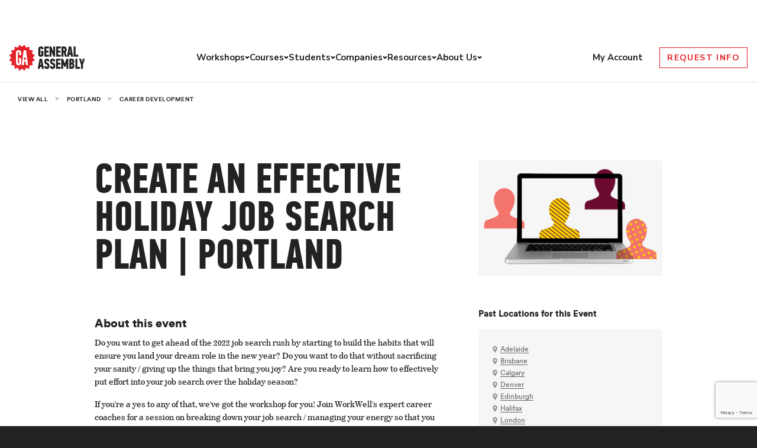

--- FILE ---
content_type: text/html; charset=utf-8
request_url: https://www.google.com/recaptcha/api2/anchor?ar=1&k=6Lev_HEoAAAAAHf7psBpw5EDu7uZsy4wecDOzo_V&co=aHR0cHM6Ly9nZW5lcmFsYXNzZW1iLmx5OjQ0Mw..&hl=en&v=PoyoqOPhxBO7pBk68S4YbpHZ&size=invisible&anchor-ms=20000&execute-ms=30000&cb=n9bhoauslzgd
body_size: 48831
content:
<!DOCTYPE HTML><html dir="ltr" lang="en"><head><meta http-equiv="Content-Type" content="text/html; charset=UTF-8">
<meta http-equiv="X-UA-Compatible" content="IE=edge">
<title>reCAPTCHA</title>
<style type="text/css">
/* cyrillic-ext */
@font-face {
  font-family: 'Roboto';
  font-style: normal;
  font-weight: 400;
  font-stretch: 100%;
  src: url(//fonts.gstatic.com/s/roboto/v48/KFO7CnqEu92Fr1ME7kSn66aGLdTylUAMa3GUBHMdazTgWw.woff2) format('woff2');
  unicode-range: U+0460-052F, U+1C80-1C8A, U+20B4, U+2DE0-2DFF, U+A640-A69F, U+FE2E-FE2F;
}
/* cyrillic */
@font-face {
  font-family: 'Roboto';
  font-style: normal;
  font-weight: 400;
  font-stretch: 100%;
  src: url(//fonts.gstatic.com/s/roboto/v48/KFO7CnqEu92Fr1ME7kSn66aGLdTylUAMa3iUBHMdazTgWw.woff2) format('woff2');
  unicode-range: U+0301, U+0400-045F, U+0490-0491, U+04B0-04B1, U+2116;
}
/* greek-ext */
@font-face {
  font-family: 'Roboto';
  font-style: normal;
  font-weight: 400;
  font-stretch: 100%;
  src: url(//fonts.gstatic.com/s/roboto/v48/KFO7CnqEu92Fr1ME7kSn66aGLdTylUAMa3CUBHMdazTgWw.woff2) format('woff2');
  unicode-range: U+1F00-1FFF;
}
/* greek */
@font-face {
  font-family: 'Roboto';
  font-style: normal;
  font-weight: 400;
  font-stretch: 100%;
  src: url(//fonts.gstatic.com/s/roboto/v48/KFO7CnqEu92Fr1ME7kSn66aGLdTylUAMa3-UBHMdazTgWw.woff2) format('woff2');
  unicode-range: U+0370-0377, U+037A-037F, U+0384-038A, U+038C, U+038E-03A1, U+03A3-03FF;
}
/* math */
@font-face {
  font-family: 'Roboto';
  font-style: normal;
  font-weight: 400;
  font-stretch: 100%;
  src: url(//fonts.gstatic.com/s/roboto/v48/KFO7CnqEu92Fr1ME7kSn66aGLdTylUAMawCUBHMdazTgWw.woff2) format('woff2');
  unicode-range: U+0302-0303, U+0305, U+0307-0308, U+0310, U+0312, U+0315, U+031A, U+0326-0327, U+032C, U+032F-0330, U+0332-0333, U+0338, U+033A, U+0346, U+034D, U+0391-03A1, U+03A3-03A9, U+03B1-03C9, U+03D1, U+03D5-03D6, U+03F0-03F1, U+03F4-03F5, U+2016-2017, U+2034-2038, U+203C, U+2040, U+2043, U+2047, U+2050, U+2057, U+205F, U+2070-2071, U+2074-208E, U+2090-209C, U+20D0-20DC, U+20E1, U+20E5-20EF, U+2100-2112, U+2114-2115, U+2117-2121, U+2123-214F, U+2190, U+2192, U+2194-21AE, U+21B0-21E5, U+21F1-21F2, U+21F4-2211, U+2213-2214, U+2216-22FF, U+2308-230B, U+2310, U+2319, U+231C-2321, U+2336-237A, U+237C, U+2395, U+239B-23B7, U+23D0, U+23DC-23E1, U+2474-2475, U+25AF, U+25B3, U+25B7, U+25BD, U+25C1, U+25CA, U+25CC, U+25FB, U+266D-266F, U+27C0-27FF, U+2900-2AFF, U+2B0E-2B11, U+2B30-2B4C, U+2BFE, U+3030, U+FF5B, U+FF5D, U+1D400-1D7FF, U+1EE00-1EEFF;
}
/* symbols */
@font-face {
  font-family: 'Roboto';
  font-style: normal;
  font-weight: 400;
  font-stretch: 100%;
  src: url(//fonts.gstatic.com/s/roboto/v48/KFO7CnqEu92Fr1ME7kSn66aGLdTylUAMaxKUBHMdazTgWw.woff2) format('woff2');
  unicode-range: U+0001-000C, U+000E-001F, U+007F-009F, U+20DD-20E0, U+20E2-20E4, U+2150-218F, U+2190, U+2192, U+2194-2199, U+21AF, U+21E6-21F0, U+21F3, U+2218-2219, U+2299, U+22C4-22C6, U+2300-243F, U+2440-244A, U+2460-24FF, U+25A0-27BF, U+2800-28FF, U+2921-2922, U+2981, U+29BF, U+29EB, U+2B00-2BFF, U+4DC0-4DFF, U+FFF9-FFFB, U+10140-1018E, U+10190-1019C, U+101A0, U+101D0-101FD, U+102E0-102FB, U+10E60-10E7E, U+1D2C0-1D2D3, U+1D2E0-1D37F, U+1F000-1F0FF, U+1F100-1F1AD, U+1F1E6-1F1FF, U+1F30D-1F30F, U+1F315, U+1F31C, U+1F31E, U+1F320-1F32C, U+1F336, U+1F378, U+1F37D, U+1F382, U+1F393-1F39F, U+1F3A7-1F3A8, U+1F3AC-1F3AF, U+1F3C2, U+1F3C4-1F3C6, U+1F3CA-1F3CE, U+1F3D4-1F3E0, U+1F3ED, U+1F3F1-1F3F3, U+1F3F5-1F3F7, U+1F408, U+1F415, U+1F41F, U+1F426, U+1F43F, U+1F441-1F442, U+1F444, U+1F446-1F449, U+1F44C-1F44E, U+1F453, U+1F46A, U+1F47D, U+1F4A3, U+1F4B0, U+1F4B3, U+1F4B9, U+1F4BB, U+1F4BF, U+1F4C8-1F4CB, U+1F4D6, U+1F4DA, U+1F4DF, U+1F4E3-1F4E6, U+1F4EA-1F4ED, U+1F4F7, U+1F4F9-1F4FB, U+1F4FD-1F4FE, U+1F503, U+1F507-1F50B, U+1F50D, U+1F512-1F513, U+1F53E-1F54A, U+1F54F-1F5FA, U+1F610, U+1F650-1F67F, U+1F687, U+1F68D, U+1F691, U+1F694, U+1F698, U+1F6AD, U+1F6B2, U+1F6B9-1F6BA, U+1F6BC, U+1F6C6-1F6CF, U+1F6D3-1F6D7, U+1F6E0-1F6EA, U+1F6F0-1F6F3, U+1F6F7-1F6FC, U+1F700-1F7FF, U+1F800-1F80B, U+1F810-1F847, U+1F850-1F859, U+1F860-1F887, U+1F890-1F8AD, U+1F8B0-1F8BB, U+1F8C0-1F8C1, U+1F900-1F90B, U+1F93B, U+1F946, U+1F984, U+1F996, U+1F9E9, U+1FA00-1FA6F, U+1FA70-1FA7C, U+1FA80-1FA89, U+1FA8F-1FAC6, U+1FACE-1FADC, U+1FADF-1FAE9, U+1FAF0-1FAF8, U+1FB00-1FBFF;
}
/* vietnamese */
@font-face {
  font-family: 'Roboto';
  font-style: normal;
  font-weight: 400;
  font-stretch: 100%;
  src: url(//fonts.gstatic.com/s/roboto/v48/KFO7CnqEu92Fr1ME7kSn66aGLdTylUAMa3OUBHMdazTgWw.woff2) format('woff2');
  unicode-range: U+0102-0103, U+0110-0111, U+0128-0129, U+0168-0169, U+01A0-01A1, U+01AF-01B0, U+0300-0301, U+0303-0304, U+0308-0309, U+0323, U+0329, U+1EA0-1EF9, U+20AB;
}
/* latin-ext */
@font-face {
  font-family: 'Roboto';
  font-style: normal;
  font-weight: 400;
  font-stretch: 100%;
  src: url(//fonts.gstatic.com/s/roboto/v48/KFO7CnqEu92Fr1ME7kSn66aGLdTylUAMa3KUBHMdazTgWw.woff2) format('woff2');
  unicode-range: U+0100-02BA, U+02BD-02C5, U+02C7-02CC, U+02CE-02D7, U+02DD-02FF, U+0304, U+0308, U+0329, U+1D00-1DBF, U+1E00-1E9F, U+1EF2-1EFF, U+2020, U+20A0-20AB, U+20AD-20C0, U+2113, U+2C60-2C7F, U+A720-A7FF;
}
/* latin */
@font-face {
  font-family: 'Roboto';
  font-style: normal;
  font-weight: 400;
  font-stretch: 100%;
  src: url(//fonts.gstatic.com/s/roboto/v48/KFO7CnqEu92Fr1ME7kSn66aGLdTylUAMa3yUBHMdazQ.woff2) format('woff2');
  unicode-range: U+0000-00FF, U+0131, U+0152-0153, U+02BB-02BC, U+02C6, U+02DA, U+02DC, U+0304, U+0308, U+0329, U+2000-206F, U+20AC, U+2122, U+2191, U+2193, U+2212, U+2215, U+FEFF, U+FFFD;
}
/* cyrillic-ext */
@font-face {
  font-family: 'Roboto';
  font-style: normal;
  font-weight: 500;
  font-stretch: 100%;
  src: url(//fonts.gstatic.com/s/roboto/v48/KFO7CnqEu92Fr1ME7kSn66aGLdTylUAMa3GUBHMdazTgWw.woff2) format('woff2');
  unicode-range: U+0460-052F, U+1C80-1C8A, U+20B4, U+2DE0-2DFF, U+A640-A69F, U+FE2E-FE2F;
}
/* cyrillic */
@font-face {
  font-family: 'Roboto';
  font-style: normal;
  font-weight: 500;
  font-stretch: 100%;
  src: url(//fonts.gstatic.com/s/roboto/v48/KFO7CnqEu92Fr1ME7kSn66aGLdTylUAMa3iUBHMdazTgWw.woff2) format('woff2');
  unicode-range: U+0301, U+0400-045F, U+0490-0491, U+04B0-04B1, U+2116;
}
/* greek-ext */
@font-face {
  font-family: 'Roboto';
  font-style: normal;
  font-weight: 500;
  font-stretch: 100%;
  src: url(//fonts.gstatic.com/s/roboto/v48/KFO7CnqEu92Fr1ME7kSn66aGLdTylUAMa3CUBHMdazTgWw.woff2) format('woff2');
  unicode-range: U+1F00-1FFF;
}
/* greek */
@font-face {
  font-family: 'Roboto';
  font-style: normal;
  font-weight: 500;
  font-stretch: 100%;
  src: url(//fonts.gstatic.com/s/roboto/v48/KFO7CnqEu92Fr1ME7kSn66aGLdTylUAMa3-UBHMdazTgWw.woff2) format('woff2');
  unicode-range: U+0370-0377, U+037A-037F, U+0384-038A, U+038C, U+038E-03A1, U+03A3-03FF;
}
/* math */
@font-face {
  font-family: 'Roboto';
  font-style: normal;
  font-weight: 500;
  font-stretch: 100%;
  src: url(//fonts.gstatic.com/s/roboto/v48/KFO7CnqEu92Fr1ME7kSn66aGLdTylUAMawCUBHMdazTgWw.woff2) format('woff2');
  unicode-range: U+0302-0303, U+0305, U+0307-0308, U+0310, U+0312, U+0315, U+031A, U+0326-0327, U+032C, U+032F-0330, U+0332-0333, U+0338, U+033A, U+0346, U+034D, U+0391-03A1, U+03A3-03A9, U+03B1-03C9, U+03D1, U+03D5-03D6, U+03F0-03F1, U+03F4-03F5, U+2016-2017, U+2034-2038, U+203C, U+2040, U+2043, U+2047, U+2050, U+2057, U+205F, U+2070-2071, U+2074-208E, U+2090-209C, U+20D0-20DC, U+20E1, U+20E5-20EF, U+2100-2112, U+2114-2115, U+2117-2121, U+2123-214F, U+2190, U+2192, U+2194-21AE, U+21B0-21E5, U+21F1-21F2, U+21F4-2211, U+2213-2214, U+2216-22FF, U+2308-230B, U+2310, U+2319, U+231C-2321, U+2336-237A, U+237C, U+2395, U+239B-23B7, U+23D0, U+23DC-23E1, U+2474-2475, U+25AF, U+25B3, U+25B7, U+25BD, U+25C1, U+25CA, U+25CC, U+25FB, U+266D-266F, U+27C0-27FF, U+2900-2AFF, U+2B0E-2B11, U+2B30-2B4C, U+2BFE, U+3030, U+FF5B, U+FF5D, U+1D400-1D7FF, U+1EE00-1EEFF;
}
/* symbols */
@font-face {
  font-family: 'Roboto';
  font-style: normal;
  font-weight: 500;
  font-stretch: 100%;
  src: url(//fonts.gstatic.com/s/roboto/v48/KFO7CnqEu92Fr1ME7kSn66aGLdTylUAMaxKUBHMdazTgWw.woff2) format('woff2');
  unicode-range: U+0001-000C, U+000E-001F, U+007F-009F, U+20DD-20E0, U+20E2-20E4, U+2150-218F, U+2190, U+2192, U+2194-2199, U+21AF, U+21E6-21F0, U+21F3, U+2218-2219, U+2299, U+22C4-22C6, U+2300-243F, U+2440-244A, U+2460-24FF, U+25A0-27BF, U+2800-28FF, U+2921-2922, U+2981, U+29BF, U+29EB, U+2B00-2BFF, U+4DC0-4DFF, U+FFF9-FFFB, U+10140-1018E, U+10190-1019C, U+101A0, U+101D0-101FD, U+102E0-102FB, U+10E60-10E7E, U+1D2C0-1D2D3, U+1D2E0-1D37F, U+1F000-1F0FF, U+1F100-1F1AD, U+1F1E6-1F1FF, U+1F30D-1F30F, U+1F315, U+1F31C, U+1F31E, U+1F320-1F32C, U+1F336, U+1F378, U+1F37D, U+1F382, U+1F393-1F39F, U+1F3A7-1F3A8, U+1F3AC-1F3AF, U+1F3C2, U+1F3C4-1F3C6, U+1F3CA-1F3CE, U+1F3D4-1F3E0, U+1F3ED, U+1F3F1-1F3F3, U+1F3F5-1F3F7, U+1F408, U+1F415, U+1F41F, U+1F426, U+1F43F, U+1F441-1F442, U+1F444, U+1F446-1F449, U+1F44C-1F44E, U+1F453, U+1F46A, U+1F47D, U+1F4A3, U+1F4B0, U+1F4B3, U+1F4B9, U+1F4BB, U+1F4BF, U+1F4C8-1F4CB, U+1F4D6, U+1F4DA, U+1F4DF, U+1F4E3-1F4E6, U+1F4EA-1F4ED, U+1F4F7, U+1F4F9-1F4FB, U+1F4FD-1F4FE, U+1F503, U+1F507-1F50B, U+1F50D, U+1F512-1F513, U+1F53E-1F54A, U+1F54F-1F5FA, U+1F610, U+1F650-1F67F, U+1F687, U+1F68D, U+1F691, U+1F694, U+1F698, U+1F6AD, U+1F6B2, U+1F6B9-1F6BA, U+1F6BC, U+1F6C6-1F6CF, U+1F6D3-1F6D7, U+1F6E0-1F6EA, U+1F6F0-1F6F3, U+1F6F7-1F6FC, U+1F700-1F7FF, U+1F800-1F80B, U+1F810-1F847, U+1F850-1F859, U+1F860-1F887, U+1F890-1F8AD, U+1F8B0-1F8BB, U+1F8C0-1F8C1, U+1F900-1F90B, U+1F93B, U+1F946, U+1F984, U+1F996, U+1F9E9, U+1FA00-1FA6F, U+1FA70-1FA7C, U+1FA80-1FA89, U+1FA8F-1FAC6, U+1FACE-1FADC, U+1FADF-1FAE9, U+1FAF0-1FAF8, U+1FB00-1FBFF;
}
/* vietnamese */
@font-face {
  font-family: 'Roboto';
  font-style: normal;
  font-weight: 500;
  font-stretch: 100%;
  src: url(//fonts.gstatic.com/s/roboto/v48/KFO7CnqEu92Fr1ME7kSn66aGLdTylUAMa3OUBHMdazTgWw.woff2) format('woff2');
  unicode-range: U+0102-0103, U+0110-0111, U+0128-0129, U+0168-0169, U+01A0-01A1, U+01AF-01B0, U+0300-0301, U+0303-0304, U+0308-0309, U+0323, U+0329, U+1EA0-1EF9, U+20AB;
}
/* latin-ext */
@font-face {
  font-family: 'Roboto';
  font-style: normal;
  font-weight: 500;
  font-stretch: 100%;
  src: url(//fonts.gstatic.com/s/roboto/v48/KFO7CnqEu92Fr1ME7kSn66aGLdTylUAMa3KUBHMdazTgWw.woff2) format('woff2');
  unicode-range: U+0100-02BA, U+02BD-02C5, U+02C7-02CC, U+02CE-02D7, U+02DD-02FF, U+0304, U+0308, U+0329, U+1D00-1DBF, U+1E00-1E9F, U+1EF2-1EFF, U+2020, U+20A0-20AB, U+20AD-20C0, U+2113, U+2C60-2C7F, U+A720-A7FF;
}
/* latin */
@font-face {
  font-family: 'Roboto';
  font-style: normal;
  font-weight: 500;
  font-stretch: 100%;
  src: url(//fonts.gstatic.com/s/roboto/v48/KFO7CnqEu92Fr1ME7kSn66aGLdTylUAMa3yUBHMdazQ.woff2) format('woff2');
  unicode-range: U+0000-00FF, U+0131, U+0152-0153, U+02BB-02BC, U+02C6, U+02DA, U+02DC, U+0304, U+0308, U+0329, U+2000-206F, U+20AC, U+2122, U+2191, U+2193, U+2212, U+2215, U+FEFF, U+FFFD;
}
/* cyrillic-ext */
@font-face {
  font-family: 'Roboto';
  font-style: normal;
  font-weight: 900;
  font-stretch: 100%;
  src: url(//fonts.gstatic.com/s/roboto/v48/KFO7CnqEu92Fr1ME7kSn66aGLdTylUAMa3GUBHMdazTgWw.woff2) format('woff2');
  unicode-range: U+0460-052F, U+1C80-1C8A, U+20B4, U+2DE0-2DFF, U+A640-A69F, U+FE2E-FE2F;
}
/* cyrillic */
@font-face {
  font-family: 'Roboto';
  font-style: normal;
  font-weight: 900;
  font-stretch: 100%;
  src: url(//fonts.gstatic.com/s/roboto/v48/KFO7CnqEu92Fr1ME7kSn66aGLdTylUAMa3iUBHMdazTgWw.woff2) format('woff2');
  unicode-range: U+0301, U+0400-045F, U+0490-0491, U+04B0-04B1, U+2116;
}
/* greek-ext */
@font-face {
  font-family: 'Roboto';
  font-style: normal;
  font-weight: 900;
  font-stretch: 100%;
  src: url(//fonts.gstatic.com/s/roboto/v48/KFO7CnqEu92Fr1ME7kSn66aGLdTylUAMa3CUBHMdazTgWw.woff2) format('woff2');
  unicode-range: U+1F00-1FFF;
}
/* greek */
@font-face {
  font-family: 'Roboto';
  font-style: normal;
  font-weight: 900;
  font-stretch: 100%;
  src: url(//fonts.gstatic.com/s/roboto/v48/KFO7CnqEu92Fr1ME7kSn66aGLdTylUAMa3-UBHMdazTgWw.woff2) format('woff2');
  unicode-range: U+0370-0377, U+037A-037F, U+0384-038A, U+038C, U+038E-03A1, U+03A3-03FF;
}
/* math */
@font-face {
  font-family: 'Roboto';
  font-style: normal;
  font-weight: 900;
  font-stretch: 100%;
  src: url(//fonts.gstatic.com/s/roboto/v48/KFO7CnqEu92Fr1ME7kSn66aGLdTylUAMawCUBHMdazTgWw.woff2) format('woff2');
  unicode-range: U+0302-0303, U+0305, U+0307-0308, U+0310, U+0312, U+0315, U+031A, U+0326-0327, U+032C, U+032F-0330, U+0332-0333, U+0338, U+033A, U+0346, U+034D, U+0391-03A1, U+03A3-03A9, U+03B1-03C9, U+03D1, U+03D5-03D6, U+03F0-03F1, U+03F4-03F5, U+2016-2017, U+2034-2038, U+203C, U+2040, U+2043, U+2047, U+2050, U+2057, U+205F, U+2070-2071, U+2074-208E, U+2090-209C, U+20D0-20DC, U+20E1, U+20E5-20EF, U+2100-2112, U+2114-2115, U+2117-2121, U+2123-214F, U+2190, U+2192, U+2194-21AE, U+21B0-21E5, U+21F1-21F2, U+21F4-2211, U+2213-2214, U+2216-22FF, U+2308-230B, U+2310, U+2319, U+231C-2321, U+2336-237A, U+237C, U+2395, U+239B-23B7, U+23D0, U+23DC-23E1, U+2474-2475, U+25AF, U+25B3, U+25B7, U+25BD, U+25C1, U+25CA, U+25CC, U+25FB, U+266D-266F, U+27C0-27FF, U+2900-2AFF, U+2B0E-2B11, U+2B30-2B4C, U+2BFE, U+3030, U+FF5B, U+FF5D, U+1D400-1D7FF, U+1EE00-1EEFF;
}
/* symbols */
@font-face {
  font-family: 'Roboto';
  font-style: normal;
  font-weight: 900;
  font-stretch: 100%;
  src: url(//fonts.gstatic.com/s/roboto/v48/KFO7CnqEu92Fr1ME7kSn66aGLdTylUAMaxKUBHMdazTgWw.woff2) format('woff2');
  unicode-range: U+0001-000C, U+000E-001F, U+007F-009F, U+20DD-20E0, U+20E2-20E4, U+2150-218F, U+2190, U+2192, U+2194-2199, U+21AF, U+21E6-21F0, U+21F3, U+2218-2219, U+2299, U+22C4-22C6, U+2300-243F, U+2440-244A, U+2460-24FF, U+25A0-27BF, U+2800-28FF, U+2921-2922, U+2981, U+29BF, U+29EB, U+2B00-2BFF, U+4DC0-4DFF, U+FFF9-FFFB, U+10140-1018E, U+10190-1019C, U+101A0, U+101D0-101FD, U+102E0-102FB, U+10E60-10E7E, U+1D2C0-1D2D3, U+1D2E0-1D37F, U+1F000-1F0FF, U+1F100-1F1AD, U+1F1E6-1F1FF, U+1F30D-1F30F, U+1F315, U+1F31C, U+1F31E, U+1F320-1F32C, U+1F336, U+1F378, U+1F37D, U+1F382, U+1F393-1F39F, U+1F3A7-1F3A8, U+1F3AC-1F3AF, U+1F3C2, U+1F3C4-1F3C6, U+1F3CA-1F3CE, U+1F3D4-1F3E0, U+1F3ED, U+1F3F1-1F3F3, U+1F3F5-1F3F7, U+1F408, U+1F415, U+1F41F, U+1F426, U+1F43F, U+1F441-1F442, U+1F444, U+1F446-1F449, U+1F44C-1F44E, U+1F453, U+1F46A, U+1F47D, U+1F4A3, U+1F4B0, U+1F4B3, U+1F4B9, U+1F4BB, U+1F4BF, U+1F4C8-1F4CB, U+1F4D6, U+1F4DA, U+1F4DF, U+1F4E3-1F4E6, U+1F4EA-1F4ED, U+1F4F7, U+1F4F9-1F4FB, U+1F4FD-1F4FE, U+1F503, U+1F507-1F50B, U+1F50D, U+1F512-1F513, U+1F53E-1F54A, U+1F54F-1F5FA, U+1F610, U+1F650-1F67F, U+1F687, U+1F68D, U+1F691, U+1F694, U+1F698, U+1F6AD, U+1F6B2, U+1F6B9-1F6BA, U+1F6BC, U+1F6C6-1F6CF, U+1F6D3-1F6D7, U+1F6E0-1F6EA, U+1F6F0-1F6F3, U+1F6F7-1F6FC, U+1F700-1F7FF, U+1F800-1F80B, U+1F810-1F847, U+1F850-1F859, U+1F860-1F887, U+1F890-1F8AD, U+1F8B0-1F8BB, U+1F8C0-1F8C1, U+1F900-1F90B, U+1F93B, U+1F946, U+1F984, U+1F996, U+1F9E9, U+1FA00-1FA6F, U+1FA70-1FA7C, U+1FA80-1FA89, U+1FA8F-1FAC6, U+1FACE-1FADC, U+1FADF-1FAE9, U+1FAF0-1FAF8, U+1FB00-1FBFF;
}
/* vietnamese */
@font-face {
  font-family: 'Roboto';
  font-style: normal;
  font-weight: 900;
  font-stretch: 100%;
  src: url(//fonts.gstatic.com/s/roboto/v48/KFO7CnqEu92Fr1ME7kSn66aGLdTylUAMa3OUBHMdazTgWw.woff2) format('woff2');
  unicode-range: U+0102-0103, U+0110-0111, U+0128-0129, U+0168-0169, U+01A0-01A1, U+01AF-01B0, U+0300-0301, U+0303-0304, U+0308-0309, U+0323, U+0329, U+1EA0-1EF9, U+20AB;
}
/* latin-ext */
@font-face {
  font-family: 'Roboto';
  font-style: normal;
  font-weight: 900;
  font-stretch: 100%;
  src: url(//fonts.gstatic.com/s/roboto/v48/KFO7CnqEu92Fr1ME7kSn66aGLdTylUAMa3KUBHMdazTgWw.woff2) format('woff2');
  unicode-range: U+0100-02BA, U+02BD-02C5, U+02C7-02CC, U+02CE-02D7, U+02DD-02FF, U+0304, U+0308, U+0329, U+1D00-1DBF, U+1E00-1E9F, U+1EF2-1EFF, U+2020, U+20A0-20AB, U+20AD-20C0, U+2113, U+2C60-2C7F, U+A720-A7FF;
}
/* latin */
@font-face {
  font-family: 'Roboto';
  font-style: normal;
  font-weight: 900;
  font-stretch: 100%;
  src: url(//fonts.gstatic.com/s/roboto/v48/KFO7CnqEu92Fr1ME7kSn66aGLdTylUAMa3yUBHMdazQ.woff2) format('woff2');
  unicode-range: U+0000-00FF, U+0131, U+0152-0153, U+02BB-02BC, U+02C6, U+02DA, U+02DC, U+0304, U+0308, U+0329, U+2000-206F, U+20AC, U+2122, U+2191, U+2193, U+2212, U+2215, U+FEFF, U+FFFD;
}

</style>
<link rel="stylesheet" type="text/css" href="https://www.gstatic.com/recaptcha/releases/PoyoqOPhxBO7pBk68S4YbpHZ/styles__ltr.css">
<script nonce="y8ZfG-7wvzE6kFEmGuLfVw" type="text/javascript">window['__recaptcha_api'] = 'https://www.google.com/recaptcha/api2/';</script>
<script type="text/javascript" src="https://www.gstatic.com/recaptcha/releases/PoyoqOPhxBO7pBk68S4YbpHZ/recaptcha__en.js" nonce="y8ZfG-7wvzE6kFEmGuLfVw">
      
    </script></head>
<body><div id="rc-anchor-alert" class="rc-anchor-alert"></div>
<input type="hidden" id="recaptcha-token" value="[base64]">
<script type="text/javascript" nonce="y8ZfG-7wvzE6kFEmGuLfVw">
      recaptcha.anchor.Main.init("[\x22ainput\x22,[\x22bgdata\x22,\x22\x22,\[base64]/[base64]/[base64]/bmV3IHJbeF0oY1swXSk6RT09Mj9uZXcgclt4XShjWzBdLGNbMV0pOkU9PTM/bmV3IHJbeF0oY1swXSxjWzFdLGNbMl0pOkU9PTQ/[base64]/[base64]/[base64]/[base64]/[base64]/[base64]/[base64]/[base64]\x22,\[base64]\\u003d\x22,\x22bVtVw74Rwow6wr7DjcK4w7fDlWlWw7EKw4DDlh07QcOVwpx/bMKlIkbCnArDsEo0asKfTUzCoRJkLcK3OsKNw6TCgQTDqE09wqEEwrVrw7Nkw6fDnMO1w6/DoMKvfBfDpho2U2p7FxI7wrpfwokWwodGw5tOFB7CtiPCj8K0wosVw7Niw4fCrFQAw4bCkiPDm8Kaw6bClErDqRjCksOdFQZtM8OHw6dTwqjCtcOdwoEtwrZHw5sxSMOKwo/Dq8KAG0DCkMOnwoAPw5rDmRAWw6rDn8KwIkQzVynCsDNzSsOFW23DvMKQwqzCuC/Cm8OYw6vCl8KowpIfVMKUZ8KSAcOZwqrDnHh2wpRrwo/Ct2kFAsKaZ8K2fCjCsGozJsKVwofDhsOrHhwGPU3Cj1XCvnbCuXQkO8OPRsOlV07CqGTDqQPDt2HDmMOMZcOCwqLCtcO9wrV4ADzDj8OSNcOfwpHCs8KTEsK/RQxteEDDkcOZD8O/OFYyw7xAw4vDtToTw5vDlsK+wpAUw5ogXH4pDjhgwpphwp3Cr2U7ZsKzw6rCrRUJPArDuQZPAMKqfcOJfzHDocOGwpAyAcKVLghnw7Ezw7XDncOKBQDDu1fDjcKwG3gAw47Cn8Kfw5vCs8OgwqXCv0c8wq/CixbCq8OXFHVJXSkCwozCicOkw7XCv8KCw4E4Wx5zZkUWwpPCqVvDtlrCmMOEw4vDlsKPdWjDklHCiMOUw4rDh8K0woEqGC/ClhowMCDCv8O4CHvCk3TCkcOBwr3CtVkjeQ1Sw77DoUTCsghHO0Vmw5TDky1/WR5PCMKNScONGAvDn8K+WMOrw5wdeGRcwqTCu8OVBMKrGio3MMORw6LCnDzCo1ozwqjDhcOYwrzCrMO7w4jCisKNwr0uw7jChcKFLcKCwpnCowd1wqg7XU7CosKKw73Dq8K+HMOORHrDpcO0bBvDpkrDh8K3w747M8KOw5vDkl/CicKbZTh3CsKaYcOdwrPDu8KowoEIwrrDtm4Ew4zDlsK1w6xKH8OYTcK9YH7Ci8OTMsK6wr8KBFE5T8KCw7ZYwrJaLMKCIMKFw6/CgwXCrcKHE8O2VGPDscOuasKUKMOOw6l6wo/CgMOQYwgoZMOudxE+w6d+w4R1YzYNQ8OsUxNeWMKTNwTDqm7Cg8Kjw453w73Cr8K/w4PCmsKbQm4jwpBWd8KnIy3DhsKLwrJKYwtEwq3CpjPDlQIUIcO4wolPwq1yesK/TMOywovDh0c4TTleYGzDh1DCqUzCgcONwqXDucKKFcKLAU1EwrnDrDomJMKWw7bChnIANUvCjyRswq1PIsKrCg/DtcOoA8KdUyV0YCcGMsOMIzPCncO6w6k/[base64]/Cujctw6cnwqTDvQp8wrDDgMOLwo9tfwrDilM0w47CqWnDs0zDq8KBQcKURsKRwqfCicKywr/[base64]/DhsKkHT8MKcKeW8OVwrvDkxfDhsKew4nDnsK/wpLCt1p5BD8YwqMDIQrDncKUw6MOw4odw4wAwpHDrcKNEg0bwrFbw4bCo3rDvMOxMMO0AsObwqHDnsK3TF46wq80RHQACcKKw5jCmg/[base64]/aXAqwotGMxLDjcOCwqHDgX3Ch00dw6ZTGcOqP8KYwoDDpXBjd8OUw5rClBU2w4fDmcKswpU2w5PClMKfBmrCucOLXk4tw7rCkcKRw6k8wpQ0w4DDsBl3wqHDm1M8w4DCkcOQA8KzwqsHfsKWwp1ww7AVw5nDuMOBw6VHCsOew4/Cn8KBw410wpHCi8Otw67Dhl/CqhE1EyLDvU5gSxB3BcO4U8Opw5o/wrFew7bDmzEEw48pwrzDryDCmMK/wpTDncOECsOEw4ZYwoZzGXBLJ8Omw7Imw4LDi8OHwpDCo1LDiMOVOxYgfMK3BhJhWiYFezTDmAI7w6LCuWYqAsKmLsO5w6jCu2jCkU4VwpgzYsONBwBhwphGMWDDlMK3w75hwrxJW3HDkUokWsKlw6d4CsOxJGzCmcKCwrnDhg/[base64]/[base64]/WHPDml8owqfCgFvCiGJDwoN6w77DnSQVK8OZAMK8w5AOw5sew5I/[base64]/w5DDsFfDnWxWwolLFFJdZkzDtEjDnMKqJjHDsMKYw4I9fcOrw73DkMOuw5fDncK0w6rCkjHCkQTDmMK7LxvClsKYSz/DgMKKwqbCrlzCmsKXFnjDrMK1O8KXworDiiXCkQdxw5koAUPDgcOlPcKie8OxZMOjfsK2woYKUXPDtBzCh8KbRsOJwrLDvlHCmm94wrzCtsOwwpPDtMO8NA3DmMOIw4k0XR3CucKrew9ibSzDk8KvekgWM8KLe8KXccKkwr/CosOhTcKyWMOIwod5T0DCh8KmwprDkMKCwowTwqXCo2pMO8OFYgfCgsOSCXNOwpJMwqBJA8KhwqAfw7xOwq/CuGnDvsKEdcKjwqZ8wrgzw4XCoTsTw6fDsnPCncOCw4NobTpqw7rDln5HwqR2ZMO8w5zCtk9Aw4bDicKbB8KVBD3CsBfCqGQpwplywpVkAMObWEJwwqHClMOKwozDrMOmw5nDisOAMsKcOMKAwrvChcKmwo/DrcK/csOYwplKwqRoecOywq7Ci8OzwoPDn8Kiw5/CiyVGwr7ClVlhJinCsC/[base64]/wps3w5LCqWjCgsO8wqTDu8ODPV9iwpthwrnDlMOnw7I5Q2smRsKHVQ/CncOidFPDpMKUe8KwSgzDoRojecK9w7LCtC/DlcOuZH0mwrldwpA0w6AsMGENw7Z4w7rDrDJoLMKeTsKtwql9a0knCWXCgD0Dw4XDmkbDgMKNSUzDncORCsOYw4PClsOqLcOtO8O1NUfCgsOzCiRMw5QAWsOVNMO1wozChSJREw/DgCsYwpIvwo9ZORA5A8OFJ8OawoQIwrw9w5ZbUcKawrZmw5ZzQcKQV8KswpQ2w6HCqcOSO05iGjbCu8Orw6DClcOjw67Cg8OCwog6ACnDl8OOQcKQw6nCkhUWT8KFw7MTfmHChcKhwonCnQjCosKdNxbCjhXCuTE0f8OOOV/DqsO8w7NUwrzDgn5nFlAYRsOpwr87DMKnw6IfS0bCi8KufUPDmMOFw5V1w4bDn8Ksw69BZjMww5DCvCkBw7ppRXkBw6nDkMK2w6vDtsKGwo01wrrCuiYMwrLCjsOLB8Orw7k+M8OEGRnCun/[base64]/CpkTClH/[base64]/DrsOnTmIswozDvcKcwrEZSHLDu8OSQE7CmsODYX7ChMKBw7RQP8KfTcKQw4oEHHTClcKqw4vCqDPDisKhw5rCv3vDhcKQwoEMQFdyXkMowqLDkMOiazTDmlEdVcO1w4lPw5Urw5J9KWjCocOXMULCnMKLNsOhw4bDhTZ+w4PCn2AhwppiwojDnSfCmcOWwod4D8KMwp/Dn8O8w7DCksOmwqBxMxnDvgkGdcOfw6vCoMKEw6vCkMK0w7jCosKzFsOvYGXCs8OSwqIwF3p0O8OTEGLChcKEwqrCuMKpd8K9wrjCk3fDjsKlwoXDpmVAw5fCiMKdNMKNOMOkWiBuN8KqbhhAAjrCs01Kw6tWDyd6B8O8wp/DnVXDi1bDlcKzXcOHO8OOwp/[base64]/DnsKdaMOKBQsADEx6YsKHwppjw4VxwpU0woTDkGAoVAFnccOBXMKtTG/Dn8OocjwnwrzCncOQwr3DglnDm2jCp8OlwpXDp8KTw4Fqw47DmcOUw6fDrVhocsONwqDDmcKGwoEhPcKnwoDCq8OWwo9+K8OzFH/[base64]/A3hXZ8OMcMOFw6Z6GzLCpBlgN8K9VhJKwqEHw4TDn8KKC8K0wpLCgsKAw418w4lgGcK4dDzCqMKTEsKlw7jChUrCu8OZwqRhHMOxHmnCqcOJOjtNF8O1w4zCvy7Du8OkG1s4wrHDnk3CrMO+wq7Dj8KpewTDo8O2wr3Cv1/CuQEgwrvDrMK5wr0nw5IQwrnDvsKgwrbCr1LDm8KIwp7Ci3N4wq5gw7Etw6LCqsKAR8K/wospI8KOVsK1SxrDnMKTwqsVwqfCijnCgAk9WyLCrRgFwpfDnRI9cibCnjfDpcOgRsKXwqFOYwTChsKfNHIXw6/CvsKpwofCusKjI8Kzw4ATaxjCmcOfM3U0w63DmWLCpcKQwqvDkzzDgXPCkcKNcFVKE8K0w6gMKlPDocKowpp8HlrCksKWNcKIBBpvMsK1WWEgHMKENsK1NXtBXsOPwr/Cr8KZNsK7NhYvwqTCgGYHw5zDlCrDu8K/woM9KQXDvcKdUcKlScORTMKSWAh1w5ttw7jCiCTDgsOaLXXCqMKewrbDocOtMsK8JBMcFMKVwqXDo10LHhNSwpnCu8OBFcOVb35FH8KvwqPDosOTwoxxw4rDpsOMCw/DplUnei0+fMOJw499wqTDjkrDqcKUK8O3Y8OPZGtxwpplTSVkeENNwpANw6DCjcK5JcK7w5XCknvCkcKBCMOYw7EEw5Ytwp8FNmAqYxjDohBBLcOxwpkPSjbDpsKwIRoZwq5abcKUT8OyeTJ5w54FMMO0w7DCtMKkLB/Ck8OJJVgdw7V3bg1vAcK4wo7CtxdlacO4wqvDr8KTw6HCpQDDlMO8woLDk8O1WMOEwqPDnMO/BcK7wrPDk8Odw585bcOswpUxw4zCkG5/[base64]/Cs8KCwqjClHfCpl4FW8OdwrTCmi0zcR5TwoXCqsOOwqJ5w4o4wrvCoWNrw7fDsMKrwrA2JC/ClMKPIEMvKkfDucKBw6c5w4FRK8Kme2fCrkwVCcKHwqzDilVRZlkGw4bChw50wqEpwoDDm07DuFxNFcKreHbCiMKjwpwLQAzCpSHCjSBiwofDkcKsK8OXw55xw4jCrsKIP2pxCsOOw6bCkcKebMOXSmLDl0xmNcKBw57CtSJqw5gXwpIZd0PDl8OYcB/[base64]/c8Kdw5HDucKtw6fDmzjDoxk9E13CoRB0H2/DqcKjw58iwqnCiMOjwpzDpSACwpooO1/Dp24DwprDpj/DlGVWwrfCtXnDpgrCmsOhw5MFAsOHOsKaw4nDm8KkTGQiw7LDisOobDs7bsKdQRHDqiAkw5LDpgh2O8OCwqxwITPDpVhKw4jDsMOlwpsBwpZswpfDv8K6wopQFlfCmBljwoxEw6bCtsKRXMOpw7nDsMKaIj5Qw4AuPMKKIE/CoE9RXQ7DqcKLfx7DqcKZw7bCkwEaw6TDvMOkwp4CwpbCnMOHwp3Dq8KzCsKNIUwdV8KxwpdPGS/CjcONwq/DrF7DjMOMwpPCssKNbBNLRxzDuDzCosKSQHrDsi/ClDvDpsKRwqlawqRLwrrClMKewr3CqMKbUFrCssK2w6tRJCgXw557IsKkCcOWP8KswqJBwpHDisOAw71jdMKawr3CswF8wpHCicO4W8K1wrYTVMOUdcK8BcOxc8Ozw67Dr1zDisKUM8KFd0bCukXDvmcswotawpnDslTCiHTCtsOVfcOSaBnDh8OaJMKIcMOSNg/CoMORwpDDhHVtD8O+FsKow6DDnybDlcOlw4zCt8KZSMO/w5nChsOxw7PDnCkXOMKJR8O/HCgsW8OEYB7DkBrDqcKlY8KbZsOswrHCpsKNCQbCrcOuwpzCuzpew7PCjUITacOFTQZwwpLCtCXDmMKtw53ChsOZw6Y6AsOWwrjCr8KKTsOhwq0Ww53Dh8KIwq7CkcKwNjkUwqdiWHLDp1LCklbCjiLDmhrDrMOCZi0TwrzChmHDmXoNUw/DlcOITsOnwq3CnsKmI8Oww6/DgsKsw50SaxAjQk5vFl41woTDtsKFw6LCr1kgZVMSwpLCsn9KYsOhUxs4RcO/PFAxTiXCnMOdwrMVK3bCtTXDn3XCkMOod8OVw60tVsONw4XDuEHCrEbCnmfDi8OPUGtuw4A7wqLCiQfCiBUDw7N3BhItdcK4JsOJw4bCmcOgIF3DnMKLIMOuwpZMFsKPw4QpwqLDsxIDWcKFcw5DF8ODwo5lwo/CvSbCiUoQKHzDosOjwp4Kw5/[base64]/[base64]/E8OfOsKEw5sjwoR8wr3Dp8OAZh53eMKvw7TCv3PDq0ZkBMKxB2EyCUnCn2oaH13DhyDDucOWw4zCiVw9w5XCpFhRdF9nd8Oswqkew7Rww6ZxHm/CkHgowq5BZBzCmxbDl0HDscOhw4XClXJuAsOBw5TDisOXXAAoTxhJwrAhT8OSwqnCrX9ywq9VXDM+w5tPw6jCqWIbPQELw45mb8KvWMKow5TCnsKyw59dwr7CgxbDqcKnwqY0L8OswrArwqMDC1ZGwqIAK8O9RQXDr8Ozc8OPXsOufsO/IMOjFRjDvMOaScKJw4MHYAoSw43DhV3Cp2fCnMO+XTPCqHk/woVKFcOtwq87w7lkMsO0N8ObFF8AaAhfw5oaw5TCixbDrmFEw63CiMOrfho/V8OzwprCnFomw4oKf8O1w7TCqcKtwovCq1/DlSBDfV1VX8KsU8OhUMOeT8OVwrZyw6AKw5oMacKcw4sKe8KZKzZ2AMOdwq4GwqvDhyMbDjhYw4U0wpTClzpMwofDtMObUSUPAcKrQw/CqxfDs8KwV8O3chDDq2jCocKyXcKwwrh0worCv8OXJU3Cv8KucWFtwoZtQDjCrAjDvwnDknnCl2dNw4F7w5BYw6Y6w7cWw7zDuMOxQcKYccKIwp3Cl8K/w5d3TsONTRvCvcKKwonCvMKJwphPIGzCmgXChMOlEH4Zw43DusOVCAXCjw/CtGsawpfClcKoSEtFZUduwo0nwrfCtCEhw7tAKsOxwoolw7Msw4nCq1MWw6Ziw7LDvUpOQMO5J8OCBW3DhXpAZcOgwrliwoXChDNZwqNawqMtU8K2w5Z6w5fDvcKLw70rQE/Dp3LCqsOzNVnCksO8On3CncKYwpwlV3UvGypSw7hJPMOXPEkESHwkNMOIdcK+w6kFMB7DgW4ewpUtwo0Dw6LCjHbCucOvXFpgD8K7FH4NGVXDm39RcsONwrEvesKpUEfCkjocLgnDhcOKw7fDg8KOw67CjG/DisKyIV/CvcO/[base64]/CgVoVPQfDvcK7w50/w7bDg1hKBsKSwrzCqRvDl0NUw53DjsOgw5zCnMOaw6VgXsOEVUEIecKbTxZnaRpZw63DjXg+wqpmw5hrw7TDhFtswpfCvW0TwrxOwqlHdBrDkcKXwolmw5dAHyQZwrFaw7TCh8K7KgVXLX/DjkHCksKQwrbDlT9Ww4QcwobDthzDtsKrw7jDiVNRw5Fyw6EAYcKswrfDqSPDsXoHdX18wqTDvhfDhw3CtxJ1w6vCvTHCtkgPw718wrXDgwTDo8KKLsKQw4jCjsOAw786LBNPw6x3G8K7wpnCoE/CncOXwrE8w6fDncKWw6fDvnpPwrXDpH9MLcKNHz5QwoXDl8OLw6nDnRldX8OSeMOMw5tgDcKfGlAZwpAYesKcw4IOw4ZCwqnCoB1iw4PDtcKFwo3ChsKoDhxyJ8K/LS/DnFXDhBlswrLCkcK5wojDny3DqcKWJgHDn8KywqXCrsORUwjCi1TCpFAYwpXDksKxPcOUYcKuw6lkwrnDocOFwpoOw5jCjcKPw6XCuyHDs21cU8K1wqUqI3zCpMKUw4/CmcOGwofCq3PCtcO0w7bCvgPDpcKNw6LDvcOgwrAtMSIUGMOBwptAwrdUIsK1WA8MBMKaK17CgMK0FcOXwpXClGHDuEZ+HUggwrzCiw1ceXbCk8O7Kx/DjcKew598NS7ChjHDt8Klw44Ew6zCtsOxaTfCmMO7w58gLsKXwpzDssOkL0UpC2zDknhTwrBQO8KreMOxwqA3wpw+w4LCpcOzI8KYw5ROw5XCuMOxwpkqw4XCumHDmsKQF0Ncw6vCsUEcdcKha8Ohw5jCrsKlw5nDqHLCmsK1BW54w67DvE7CjE/[base64]/Em/CtsK5w4dSfgNrw48mORJXR8OlwqBcwofCvcOfw6N/UyTCmHAAwohdw7EJw5Ifw5g8w6HCmcObw5IkQsKKCwDDgsOpwqF2wrfDi3LDhcO5w6okPFhhw43DhsKXw6BKDQBbw5fCjl/CnMO1c8Kiw4bCqlhzwqtow6c7wovCvsKkwqtYSA3DrxzCv1zCg8KoXsOBwo4yw7nCuMOwJCLDsmvDmGnCu2TCkMOcBsO/[base64]/w7zDoxHClFFjw4nCmkxFGMOpw54+wrnCogjCi8OwW8KXw7fDtcOWLMKjwqpRCyLDq8O3PSsOFH1rQEpdOELDmsKcfioCw7JhwqAKIgJ+wprDuMOcGGFeV8KgGWx4fRwrfMOtQMORFMKqAMK6wrcnw49JwqkxwrU+wrZmcRV3OWhjwqQyTRnDkMKzw7V/wq3CiVvDmQDDr8Otw4XCgjjCksODesK+w7E0wp7CnHBjUQMTZsKLHj9eCcOgJ8OmfyTCmE7DmsKnPk1VwoAKwq5vwrjDs8KVT3oeGMORw5XCgWnDo3zCuMOQwqzCsW59bgQUw69kwqTCt2/[base64]/[base64]/CssONwr1kw5lPc8KYwqDDnsO8IMKkwq/DrSHDmiXCqcO/wrzCgzoJNzNiwoDDsSXDssK5MCHCt3pww7bDpVnCsS8Kw7pqwqLDn8OywrpNwo7CsCPDl8OXwpptPCcxwpsuCcOVw5zCl2DDjGXDkx3CvMOOw79kwoXDsMKlwrbCvxlFfsKLwq3Ds8KuwrY4FFfDjsOgwr4RRsKfw6bCn8K/[base64]/Cj8OHw5zCrMOyMmtGLGXCpcOwEW5nUjoFQDt6w7rCs8KtNQvCssOnEVLCmER0wrNDw63DsMOrwqAHOsOEwrgpdhzCjsOZw6V0DzvDg1Bdw7XClcOzw4fCnx/Dh3rChcK3wp8Zw6YDSgJ3w4zChhLDqsKVwrhXw6/Cl8O2Q8OOwp9cwrtTwpDDtHfDhcOnHVbDrMOSw6LDucOMe8Kow4dkwpI6bm05PiZlP0DDkFBTwoMlwqzDoMK+w5zDocOLC8OzwpYuVMKjUMKSwobCnnY3GAXCr1zDpkHDtcKVw6HDhsONwrtWw6QtZTDDnA7CkFXCvw/Dk8Ohw4NVMMOmwopGScKLNsKpIsOuw5jCsMKYw7BRwqBjw4bDhCsbw44mwoLDozx/XsOPV8OEw7HDscOrXgIVwoLDqjgcUz1AAS/DncOkUsKsfHIBW8OyfsKkwq/[base64]/DpsOTb1jCihMOwrnDisKPw5/DpkDDt2HCusKVw4YDw73DgDY3IMOAwqwTw6bDhEjDoAXDiMOpwrTCthbCkcO/wrzDonfDusO8wrDCkcOXw6fDu0JzTcOUw4Y0w6jCusOYfzHCrcOIdEPDswDDlREiwqzDnDvDvGzDt8KhEUbDlsK8w59oc8KdGRUTHgvDq0kPwqNeOkPDgELCucOZw6Mwwppxw75nO8OewrRhOcKawo46MBYGw7nDjMOJHsOUTRsjwopKacKswrM8FQlnw7/DrMOgw4EXaVbCgcO9O8KDwoDCvMKLw7fCjznCrMOhRS/[base64]/TcODwrfCk3DCosONwo5BB8Oaw77Coh3CgwLDlcKZDwhcwp41F05aYMKww6I3TR7CnMOSwp1iw4/DmcKMDSIEwrpPwqvDvMODLy0HK8KjERRswq0RwqnDhm4mH8KBwroWOlxQKnBPFkAMwrYCYsODN8O7Qy/Cu8KIdXPDjXHCosKMY8OfKH0pR8Ojw7BjY8O3dA7CnMKCYcKMwoJ7w6ZvB3nDscOvccKCSHjCn8Kfw5Mkw6cPw4rChMODw796Q206WMK3w4UyGcOWwp05wqpUwqxND8K7UirDkcOtH8KYB8OZBEXCt8OvwonCnsOdSAxxw4fCtg8bGB/CqXzDjgkfw4rDkyfClwgEfCDCvBp9wpbDpsONw5vDiRw1w5rDmcOnw7LClz07FcKswq9LwrRgH8OrIhrCi8KlOMKbJkPClsKtwrYkwpQiBcKgwqrClz4qw4zDicOpBDnCpzYWw6VvwrLDlMO1w5o4woTCq0Ikw508w5sxTW3CjMOSCsOrCcO/[base64]/CpsOsbsOnQcKPYUweNcO3woLCh8KLE8Otw6fComLCtsKPagLCh8O8N25WwoNRRMOvSsOxK8O4KMK1wp/Cqjtbwqw6w4Qpwqpgw7bCr8OSw4/[base64]/DtS/CosK/BcKAwqrDhsKBw4HCsSHDnsO2wo81GlPDmsKSwp3Dkilnw5FILEfDij91ZMOlw6TDtXcFw451IQDDmcKgaGJnMUcIw4/CocOWeF3DrwF1wrAsw5XCisOHX8KiJsKYwqV2w7VRO8KbwrnCtsKCY1TCj1/DiTwtwqTCuTRSGsK5Sn9cMXUTwrbCq8KVenJ8SkzCssOvwoYOwonDn8O9IsKKbMKFwpfCqQh4aHvDjz08wpgdw6TDjcO2XjxSwrLCvW0yw67Cq8OoTMOjf8KoBx1jw63CkC3Ckx3ClEdcYcKow4ZQcQ0Fwr9LPQrCuDBJbMKtwovDrBRTw7LDgyHCjcObw6vDnS/DkcK4OMKqw7XCpzTDl8OVwo/CihjCviFFwos/wp9LIVTCucKgwrnDu8OoWMOtEDLCisORaSYRw7oraA7Du13Ct1YVL8OEaHvDk0XCm8KkwqLCh8KFWVs/w7bDk8O+woJTw4Ydw7TDpjTCu8Knw5RLw6BPw4powrZeP8KZF2fCvMOewoLDocOKFMKGw6HDrUE3cMOAXVLDollECcKGHsOLw5N2eyt/wqc3w53CkcOGEEHCqcOBMMOCIcKbw7jDnDEqUcK+wrpwMGzCqz3Cgh3DssKew5sKBX/CiMKdwo7DsxYQXcOPw5LDocKaQF7CkcOPwqszCW5+w70dw6HDgcOJIMOIw5TDgMKRw7Yww4lowpMlw4vDgcKVa8OlSVTCk8KfV0o5EX/CsDs2MyfCrMKXFsO3wr1Rw7R1w4prw7HCgMK7wptJw5vCjsKlw5RDw4/DvsOZwoUlH8OIJcO8WsOaFGNuIzHCoMOWAMKXw6LDocK3w6zCjmEFwo3CtDswNlvCkinDmk/Cn8OkWh7CrcKoGQk6w4TCtsKuwpVBD8KLw7AIw6Ibwq8UJD9KS8KWwrdxwqDCgFrDg8K+EA/CgBHDnsK1wqZnW1lCAQzCnMOZJcKxPsKSTcOYwodAwoXCtcKzNcOQwo4bGcOxBy3DgwN3w7/CqMO1wpcdwoXCssKnwrgZXsKDacONSsKRXcOVKgHDswNBw4RmwqXDpwx4wr3Cr8KDw73DhQ0pD8Ozw4EcEXQlwpM4w4ZoPcKvUcKkw6/DoT8HSMK7C0DCkkc3w71THFXCo8KKwpB0wqXCuMOKDgIiw7JEeBt1woJtPsOdwrp6TMOLwqzCq0k1woPDhMOwwqpjdTU4ZcOMVil8wrpuMcK5w6bCvcKJw6wLwqrDnU9wwr54wqB6QzkHOMOzKEDDlQ/[base64]/CisONw7UmZmZqVsOMRA3ClcOrMwQnw7gRwqPCtsKEw7nCl8O2w4LCmy8iwrLCpcOmwrB0wofDrj5mwqPDhsKjw6B4wrUuUsKMP8OxwrLDu25MHjcmw4HDj8KLworCvEzDmUTDginCqlXCug/DjX1ZwqITdBTCh8Kiw5zCoMKOwodKNBPCjsODw7rDqmdeJMKJw6DCmj9EwrZTBlZzw5olJzXDl3wpw68TL1BlwozCtEI5w7J4TsK3WyvCviDCtcOIwqLDpsKZdsOuwp56wobDoMOIwpFFdsO5wr7CsMOKAsK8ekDDo8OQX1zDknJEbMKowrvCn8KfecKpMMOBwpjCvX/[base64]/wqLCijsgw648wrlpw73DvznDuXMZdj8DSsOUw6cYHMO7wqnCiT7CssOmw7kUR8OucC7CssO3J2ECdBt2woB9wppGMxzDosO3JHTDtcKGDH0nwpYzVcOOw6HCjjnCiUjCp3HDo8KDwp/CvMOmTMKGXWDDsnBhw4RUWsKjw6Itw5wWCcOGHirDs8KIPcKEw7PDv8KAA0EbA8KxwoHDqFZfwrPCoUDCgcOWHMOSDwzDmTvDhg/Cq8OvFlzCtQgLwrJVOWhsfMOEw6NsI8Kkw5/CsH3CgELDssKrwqPDmTZyw57DnAJ8PMOAwrPDryrCkCB/w6zDi141wrrCpsKBZsOud8Kqw4HDkGN5cnTDl3hCwqJZVCvCpD0swoDCicKkWUU9wrZLwq9bwpQVw64pH8OQXsOTwrJ7wrxTG2vDkE0iCMOLwpHCnQ56wpk0wqXDssO+PsKkF8OyF0MVwoELwo/Cg8O0dcKYPjRIJ8OSByDDoU/Dl2rDpsKoZsKEw4MsNsKIw5HCrk4vwrvCtcKme8KjwpLCiyrDi1x8wroMw7QEwpBUwpwfw7l4aMK1S8KAw7nDksORIMKpGTTDhw4FV8OAwq7DlMO/w5s1bsOTHsOdwrHDrcONd0kFwrLCjnXDhMO0CsOTwqbClDzCsDdtR8OjEBhLIcOqw4ZUw7Y4w5bCrMOkEgpjw7TCqAnDvcKhWmd+w7fCmmfClsO7wpLDsl/[base64]/DgcOLUwzDlSUAw7/[base64]/JmDCuXsMFAUKZMOfw7XDscOfO8O+TMOzbcK5UztUeXl+wpfCksOmZh9Xw4rDmwbCucK/wozCr1vCm0MYwo9Mwro/MMKwwpnDn1QMwovDnzjCocKDKcOow4kgEMKVdSlgOsO6w6V4w6nDlCnDh8Opw7PDs8KCwqY/w4TCnRLDlsKSLcOvw6TCksOJwpfCsFPDv1VvLRLCsS9swrUPw7fCiW7Dm8KFw7jCvyJaCcOcw4zDk8KhEcO/[base64]/Dm1nDs39Qal5gCMKwQhA+w4BdGcOgwpdKwq1fdT8Nw4JTw6bCg8O9IMO+w6HCtjPDqxsjR1TDjMKvMWpAw5bCsRnCocKOwpwXcgLDgMK2GDLCv8K/Mi45N8KZd8O9w4hiQlTDgsOQw5vDlxHCjsOTTsKFQsKhW8OiXiMtTMKrwpfDqUkDw5MXQHjDghPCtRrCoMO1Sygkw57DgcOgwrzDvcOEwpVgw68Qw6Ebwqdpwqxcw5rCjsOUwr49woM/bGrCtcO2wr4dwqV2w7pdJ8OXG8Kkw4PCtMOkw4UDAQ7DhMOxw4bDvlnDksKiw6DClsOQwqgDSMOSZcKRb8OfcsK8wrYpdsKKKB50woPCmScvw5YZw6TDhQHCkcO4d8OzRWTDkMK9wofCllZdw6tkKER4w4cQQcOjOsOqw4Y1OltRw54bKS/DvhBESMKEWRRoLcK5w6rCkFkWPcKfCcKBUMOVdSLDi2zChMKHwobDnMOpwp/Dh8KmFMKJwrhbE8K/w54Ew6TCkX5Fw5djw77Dj3HDtHo1RMOSLMOXDCxxwopZYMOCDcK6bxxWVSzDgVrClULDghzCoMO7TcKGw47DvCNtwp0Df8KLD1bCncOlw7JlSAxEw70fw7Zib8O/[base64]/DncO/LcOXwqcqw6t0w70Zw7lTwp4Hw4zCs1vCsEY7OMOkFR1yTcKRKMOsLT/CkCwlNGx9GVQuBcKewrFtw6kowrTDsMOGO8KLCMOzw7zCh8OrbmTCl8KGwqHDoB05woxGw4bCtMKYGMK/[base64]/DmmbCu8OXbwgNO8OVNMKvw63DsXvDmDETwrLDgcOoc8OgwozCkljDkMOUw4jDr8KcfMOVwo7DpT11w6gxK8KPwpLDr0FAW3HDriFFw5HCusKGc8K2w5rDhcK+TMKyw71/SMO0Q8KWPsOxOlE8wptFwpx/[base64]/CsHfDtX7DsiDCvz3Di8KaQwwnw6DDiCBUw5LCu8OHBjXDqsOFXMKHwpFPasKEw7APHEXDs1bDtUPDi1h3wrdgw7ULUsKpw6s7w4lcBDdzw4fCih/Dr3Uww4pnVy3CucK1MSQtwpxxCMOcYMK9wovDq8K3JEg9woM3wpsKMcOBw4JiLsKcw79xacOSwqADZMKVwrEhQcOxOsOnVcO6MMOLZMKxNwXCusOvw7oPwrPCpzbCpE/DhcK6wpcbJmcNCwLCrsKQwoDDlTLCscK4f8K9IwAqf8Kuwp51D8O/[base64]/IsKoH8OHesKUwpfCpQw1w7/[base64]/DgMOjX8OLwovDjcKHw44RTTDDpMKmwr3CjsO/WUPDuFd7wrvDsA4nwojCuDXDoARRXAsgbsOqZwRXeE7CukXCnMOGwrLCrcO6LVfDkWHCtAsmTQ7DkcOaw51bwowCw6tVw7NWdh/Dk2HDocOeXcOKCsKyamJ9wpnCvWwSw4LCtlTCkcOsScOASRfCjsOTwprCgcKWwpApw7DCiMOQwp3Cm2ttwpRoLFLDr8Krw4vDtcK8fRZWJQYNw6kkYMKSwq0YIMOJw6nDpMO9wqfDjsKmw6ZPw7zDlsOiw6U0wrZQwpbCvj8MV8KqXkxqwr/Ds8OIwqtRw5pww5LDmBQUa8KyEMO5E0wnDX9UGXMxbTrCrgDDpjLCisKiwoIFwoXDvMOuWFw9ci5cwpYtMcOjwrXDisOMwrZqe8K3w7cvXcKUwoscMMOfH3HCosKFXibDpMKuamkcO8O9w6FSJQ9KFVzCksK3HRFbcQ/[base64]/DnSXClsOPK3dRTcOgFMKmdVFacF7Cg8ODRcKxw4s3NcKwwoZ4wr10woN0acKpwobCoMO7woYzMsKsTMOYcB7Dg8KGwpPCgcKnwr/Cv1AZBsK6w6HDqHIsw7zDpsOBC8OFwrvCscOnc1paw73CnjsAwobCj8Oqe2tLC8OOUSLDm8OZwpLDtCMAKcKyJSTDpsO5WR87ZsOWRmxrw4LCm34Tw7IyMX/[base64]/[base64]/DuBESwqXDhMK2w5JpIsKaRh7DtBfDgcO+w408NsOPw4pJW8Orw7TDpsKvw7jCoMKswo1Pw7pyWMOWwrAEwr7CgGVnHsOZw4zCoyB4wr/ClMOVA1RXw41nwpnClcKpw4giC8Ozw6lAwqjDrMKNE8KaGMOZw6g/OAXCncKnw5lGMzXDgDbCtD8AwpnCp0ABw5LClcKpJMOaUzlEw5nDhMKTHBTDuMKeHjjDrxTDtW/Doz8CAcOXPcOOGcOTwo1VwqoIwoLDvsK9wpfCkwzClcOXwpwfw7bDrH/DkQ9XFwR/[base64]/DoTsUwozCnMK3CnQ4wrF9w5PDocOHwoRmU8KiTsKew7I5wod0dsKUw6fCjMOWw7pcdMOXUhLDvhfDtcKEVX7CuR5hC8O4wq8Dw7zChMKkIBfCon4jFMKndcKiL0Fhw44HG8KPP8OKdcO/wplfwp5hfsOzw4I+Higqw5QoFcKsw5tOwqBXwr3CrU5JXsOSwoNbw50xw4zCqcO5w5LCh8O6d8K5ZRs/w7U9YsO/[base64]/w7RWw4Qzw7hoG8OMQMKcVcKKwokzZsK7wr0UFy3CgcKidsK/wqXCgsOOEMKSPwvCgHVmw6NgehHCnRQWBMKbwo3DijnDmhx8NMOxfWbCnHbCpcOEccOyworCh1YnNMOxIcOjwowPwp7DtlDDmRV9w4/DmMKBXMOHI8O3w5pKwp9IaMO+OTAsw7tiDQLDqMKvw7xwPcOtwo3Du24dK8O3wp3DkMOEw7bDpmQbSsK/[base64]/Ckn/CkMO6XR/DmQjCuG8LF33DgAFDJsKlYcOVFXDChFDDmMKEwqFiwpsnXxnCtMKRwpUHHljDuBfDu3ByZ8Opw5vCgEkdw7XCisKTZ3gvwpjCgsK/ZQ7ChzM3wpwDdcKmL8K4w4TDtADDqsKGwr7DuMKaw7grLcOVwrrCkARow5jDjcOCTAzCnQxpRCPCknvDtMOMw6w0dTjDj13Dl8OAwpoTwp/DknrDhh8CwpDCrBzCsMOkJHEqMHrCmwTDucO5wpjCrsK9dCjCiXbDmMOEVcO9w6HCvhJVw4M9aMKLYytNdMOYw7oLwoPDqDx5RsKFXRR7w6PDksO/woHCscKIwr7CuMKyw5ULCsO4wq9swqHCkMKlM20owo/[base64]/HsKaw7TDqsOtw7/[base64]/[base64]/DiBTCtcKKZcKywoTCtxZpwploJsOZw5doBEXCu2VMcsKMwrfDksOcw57ChgJ3woATAijDqy3CrWjDlMOmYh13w5jDq8Ogw63DiMKRwojCqcOBAw7CisK7w5/DsCYJwpDCo0TDvMO1U8KIwrrCssKKeAzDsk3CrMKvD8KxwpHCtWd5w5/Do8O4w7h+JMK5GGfCmsKnc0Fbw7nClRZqbMOmwrlaWcKaw7pcwpcsw4Q+w6EjUsKDw4nCncOVwprDpsKgamnDsGfDj2nCtBJDwozCmCtgRcKSw5x4QcKPAD0JPT8ILMOWworDmMKWw4LCtsKydsO8ECcdOsKfalcVwo/[base64]/[base64]/w5rDhsOhPTPDgEzCuMKDw67DgwDDjE0pV8KaEzrDplbCj8O5w4cucsKAYDs5WMKrw7DCqXbDucKFWsOFw6fDqcKZwo4nXijDtELDo3wYw65HwpDClMKhw7nDp8Kdw5fDph8qQsKsYXYBRn/DimYNworDvVXCjkzCqMO/wqxMw7YIKcKTS8OEW8O+w6hnXyPDrcKqw4xdd8OwRi3CicK2wqDDm8ONVhXCmgcAdMO6w57CmVnCkmnCjz7CosKvHsOMw6xQC8OwdxAaHsOVw5PDmMKHwr5GBX7DvMOGwqjCvEbDoQ3Dj38UPMOlbcO+wq3Cp8KMwrjDkSrDusK/FMK7E1XDvsKywrN7eTPDtk/DoMK9SitIwp1jw4UHwpBIw5DCh8OFcsOPw5bDpsO/ezYywocCw5caYcO+BmhDwrJgwrrCtcOiVSphD8Oowp3CqcO3wq7CozYFDMObT8KnZA8zfGDCgBI2w5vDssO8wqXCvMOBwpHDscKnw6MGwoPDrQw0woYjFCh0SsKhwo/DtAbCmSDCgRRgw7LCosOzCVjCjA9JTHfCj2HCtx8Awqpiw6rCncKWwofDkX7DncKcw5TCk8Oww4VqCcOyWMKpOxVLG28sVsK9w7Vewp9BwooQwr4Qw69/wq80w7LDkMO5Ai9Swr1jWxnDnsKzB8KIw6vCk8KFI8OrOQzDrgbCtMKfaRnDg8KVwpnCqsO3TsKCfMKoPcODExHDv8KDFho1wq9pIMOEw7MEwpfDjsKSEjRzwrgeYsK7asKxOyjDlUjDgMOxOMOUfsKsT8KcYkxOwq4Cwpwkw65xJ8OQw6vClXPDh8OPw7/Ck8K+w6zCt8Kxw6/CqsOQw5bDgxlJbShQY8Ksw40SeWrDnjXCpD/DhcKXS8Kmw7h8S8KMEcKPccOBbWtKccOXKn8nKTzCtTTDpnhNDsO8w7bDlMOJw6s2O23DjXoUw7DDhh7Co2MOwoLDmMKATx/[base64]/DvsOdw5gtw4bDqQ0Mw6PCk25bZcKybcK4wpRowqhqwo3CucO6OlpXw5BLwq7Ck1rDsgjDsF/[base64]/wqXCqMOrJMO/wp94VGttw6/Cm3vChcKXYiljwoPCnkkJP8KreSwYGElPNMKPw6HDkcKiI8ObwqvDjyPDljLCsygtwo3Cvi/Dg13DhcOjZ34Hw7rDugbDtQ7Ct8KgaQkzKcKlw4oKJi/DrcOzw57Cp8KQLMOjw4E5PRscanHCvTrCjMK5CMKRdj/CqWBoL8KlwrxrwrVlwrTCgsO3w4vCucKcB8O/[base64]/[base64]/[base64]/DsErDm0h8Q8Onwr51w7UcCcOnwqzDtsKcUCzDvxgucSHDqMObNsOnwpbCgw\\u003d\\u003d\x22],null,[\x22conf\x22,null,\x226Lev_HEoAAAAAHf7psBpw5EDu7uZsy4wecDOzo_V\x22,0,null,null,null,1,[21,125,63,73,95,87,41,43,42,83,102,105,109,121],[1017145,884],0,null,null,null,null,0,null,0,null,700,1,null,0,\[base64]/76lBhnEnQkZnOKMAhmv8xEZ\x22,0,0,null,null,1,null,0,0,null,null,null,0],\x22https://generalassemb.ly:443\x22,null,[3,1,1],null,null,null,1,3600,[\x22https://www.google.com/intl/en/policies/privacy/\x22,\x22https://www.google.com/intl/en/policies/terms/\x22],\x2203c24OZ0vbCmd4/QVdscXmaZZiSUoC+VjHzBF1/WvMA\\u003d\x22,1,0,null,1,1769012435702,0,0,[199],null,[171],\x22RC-2OgOtrogCJX9fg\x22,null,null,null,null,null,\x220dAFcWeA4iYnFdXZp1C4LweT7rObK7iyU8NnLf70zulDxcE1L7tfLkvEU6-9EZGu9zufWzPP55drsHKKo8a86fuWogsiXnYXqmFA\x22,1769095235683]");
    </script></body></html>

--- FILE ---
content_type: text/javascript; charset=utf-8
request_url: https://cdn.bizible.com/xdc.js?_biz_u=8524ec851e98418bc2c466037f642e49&_biz_h=-1719904874&cdn_o=a&jsVer=4.25.11.25
body_size: 219
content:
(function () {
    BizTrackingA.XdcCallback({
        xdc: "8524ec851e98418bc2c466037f642e49"
    });
})();
;
